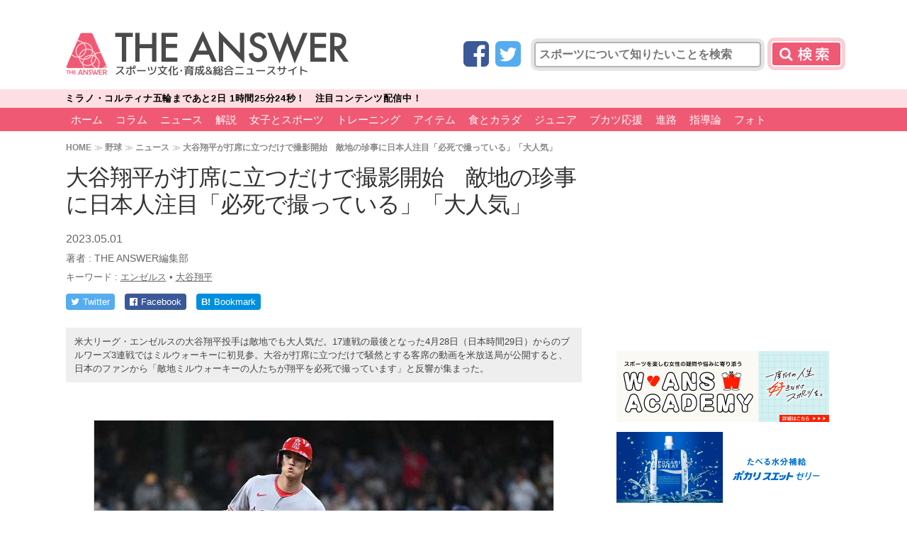

--- FILE ---
content_type: text/html; charset=utf-8
request_url: https://www.google.com/recaptcha/api2/aframe
body_size: 267
content:
<!DOCTYPE HTML><html><head><meta http-equiv="content-type" content="text/html; charset=UTF-8"></head><body><script nonce="pV8NFwmkrFUIqipnQ5uc5w">/** Anti-fraud and anti-abuse applications only. See google.com/recaptcha */ try{var clients={'sodar':'https://pagead2.googlesyndication.com/pagead/sodar?'};window.addEventListener("message",function(a){try{if(a.source===window.parent){var b=JSON.parse(a.data);var c=clients[b['id']];if(c){var d=document.createElement('img');d.src=c+b['params']+'&rc='+(localStorage.getItem("rc::a")?sessionStorage.getItem("rc::b"):"");window.document.body.appendChild(d);sessionStorage.setItem("rc::e",parseInt(sessionStorage.getItem("rc::e")||0)+1);localStorage.setItem("rc::h",'1770125674333');}}}catch(b){}});window.parent.postMessage("_grecaptcha_ready", "*");}catch(b){}</script></body></html>